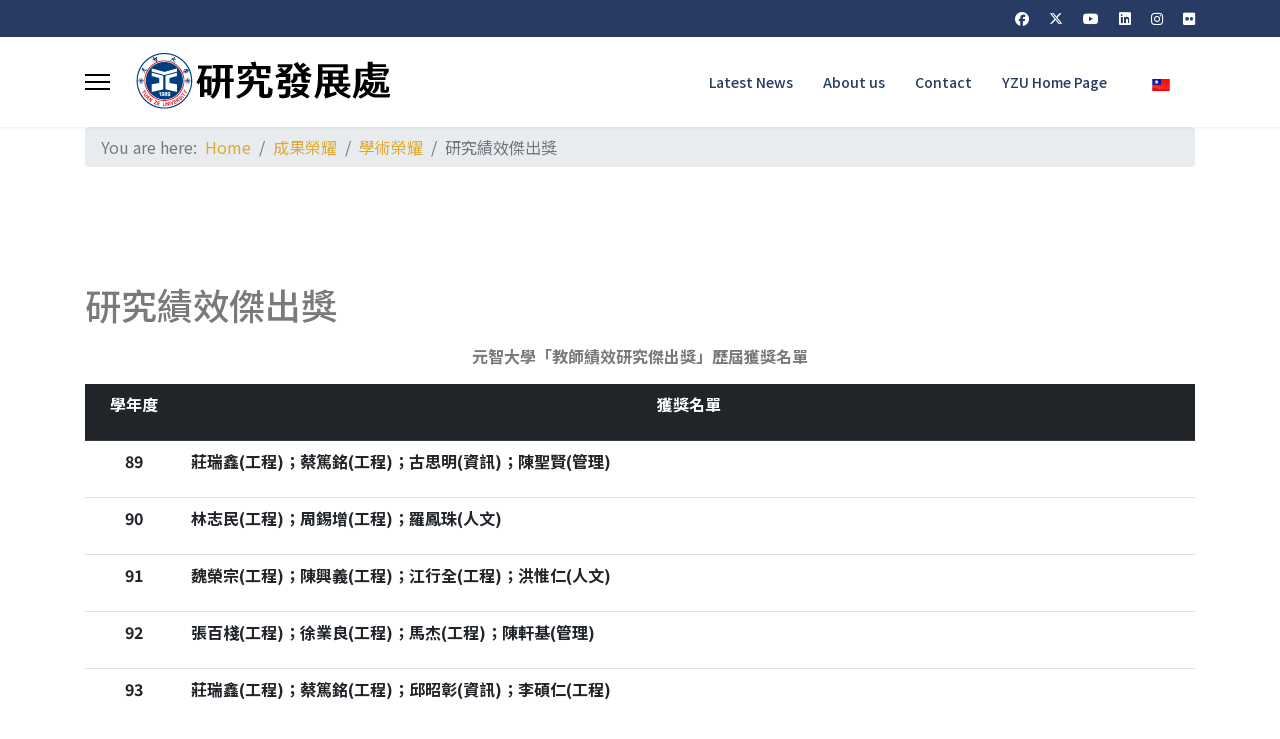

--- FILE ---
content_type: text/html; charset=utf-8
request_url: https://www.yzu.edu.tw/admin/rd/index.php/en-us/2016-01-22-07-01-43/2016-01-22-07-01-44/2022-05-24-07-30-20
body_size: 9069
content:

<!doctype html>
<html lang="en-us" dir="ltr">
	<head>
		
		<meta name="viewport" content="width=device-width, initial-scale=1, shrink-to-fit=no">
		<meta charset="utf-8">
	<meta name="description" content="元智大學全球資訊網(Yuan Ze University World Wide Web)">
	<meta name="generator" content="Joomla! - Open Source Content Management">
	<title>元智大學 Yuan Ze University - 研發處 - 研究績效傑出獎</title>
	<link href="/admin/rd/images/ui/favicon-32.ico" rel="icon" type="image/vnd.microsoft.icon">
<link href="/admin/rd/media/vendor/joomla-custom-elements/css/joomla-alert.min.css?0.4.1" rel="stylesheet">
	<link href="/admin/rd/plugins/system/jce/css/content.css?badb4208be409b1335b815dde676300e" rel="stylesheet">
	<link href="//fonts.googleapis.com/css?family=Noto Sans TC:100,100i,200,200i,300,300i,400,400i,500,500i,600,600i,700,700i,800,800i,900,900i&amp;subset=chinese-traditional&amp;display=swap" rel="stylesheet" media="none" onload="media=&quot;all&quot;">
	<link href="/admin/rd/templates/shaper_helixultimate/css/bootstrap.min.css" rel="stylesheet">
	<link href="/admin/rd/plugins/system/helixultimate/assets/css/system-j4.min.css" rel="stylesheet">
	<link href="/admin/rd/media/system/css/joomla-fontawesome.min.css?24f8ba" rel="stylesheet">
	<link href="/admin/rd/templates/shaper_helixultimate/css/template.css" rel="stylesheet">
	<link href="/admin/rd/templates/shaper_helixultimate/css/presets/default.css" rel="stylesheet">
	<link href="/admin/rd/templates/shaper_helixultimate/css/custom-compiled.css" rel="stylesheet">
	<link href="/admin/rd/components/com_sppagebuilder/assets/css/dynamic-content.css?0e5604f912273ef185ac02e47b9a1bbb" rel="stylesheet">
	<link href="/admin/rd/media/mod_languages/css/template.min.css?24f8ba" rel="stylesheet">
	<link href="/admin/rd/components/com_sppagebuilder/assets/css/color-switcher.css?0e5604f912273ef185ac02e47b9a1bbb" rel="stylesheet">
	<style>body{font-family: 'Noto Sans TC', sans-serif;font-size: 16px;font-weight: 400;color: #7a7a7a;line-height: 1.5;text-decoration: none;}
</style>
	<style>h1{font-family: 'Noto Sans TC', sans-serif;font-size: 21px;text-decoration: none;}
</style>
	<style>h2{font-family: 'Noto Sans TC', sans-serif;font-size: 21px;text-decoration: none;}
</style>
	<style>h3{font-family: 'Noto Sans TC', sans-serif;text-decoration: none;}
</style>
	<style>h4{font-family: 'Noto Sans TC', sans-serif;text-decoration: none;}
</style>
	<style>.sp-megamenu-parent > li > a, .sp-megamenu-parent > li > span, .sp-megamenu-parent .sp-dropdown li.sp-menu-item > a{font-family: 'Noto Sans TC', sans-serif;font-weight: 500;line-height: 1.8;text-decoration: none;}
</style>
	<style>.menu.nav-pills > li > a, .menu.nav-pills > li > span, .menu.nav-pills .sp-dropdown li.sp-menu-item > a{font-family: 'Noto Sans TC', sans-serif;font-weight: 500;line-height: 1.8;text-decoration: none;}
</style>
	<style>.logo-image {height:80px;}.logo-image-phone {height:80px;}</style>
	<style>@media(max-width: 992px) {.logo-image {height: 36px;}.logo-image-phone {height: 36px;}}</style>
	<style>@media(max-width: 576px) {.logo-image {height: 40px;}.logo-image-phone {height: 40px;}}</style>
	<style>:root {--sppb-topbar-bg-color: #273b64; --sppb-topbar-text-color: #ffffff; --sppb-header-bg-color: #ffffff; --sppb-logo-text-color: #273b64; --sppb-menu-text-color: #273b64; --sppb-menu-text-hover-color: #dea932; --sppb-menu-text-active-color: #dea932; --sppb-menu-dropdown-bg-color: #ffffff; --sppb-menu-dropdown-text-color: #273b64; --sppb-menu-dropdown-text-hover-color: #dea932; --sppb-menu-dropdown-text-active-color: #dea932; --sppb-offcanvas-menu-icon-color: #000000; --sppb-offcanvas-menu-bg-color: #ffffff; --sppb-offcanvas-menu-items-and-items-color: #252525; --sppb-offcanvas-menu-active-menu-item-color: #0345bf; --sppb-text-color: #252525; --sppb-bg-color: #ffffff; --sppb-link-color: #dea932; --sppb-link-hover-color: #dea932; --sppb-footer-bg-color: #33404f; --sppb-footer-text-color: #ffffff; --sppb-footer-link-color: #a2a2a2; --sppb-footer-link-hover-color: #ffffff}</style>
<script src="/admin/rd/media/vendor/jquery/js/jquery.min.js?3.7.1"></script>
	<script src="/admin/rd/media/legacy/js/jquery-noconflict.min.js?504da4"></script>
	<script type="application/json" class="joomla-script-options new">{"data":{"breakpoints":{"tablet":991,"mobile":480},"header":{"stickyOffset":"90"}},"joomla.jtext":{"ERROR":"Error","MESSAGE":"Message","NOTICE":"Notice","WARNING":"Warning","JCLOSE":"Close","JOK":"OK","JOPEN":"Open"},"system.paths":{"root":"\/admin\/rd","rootFull":"https:\/\/www.yzu.edu.tw\/admin\/rd\/","base":"\/admin\/rd","baseFull":"https:\/\/www.yzu.edu.tw\/admin\/rd\/"},"csrf.token":"eacc18fc9f57c8578943c3c0e2962fa7"}</script>
	<script src="/admin/rd/media/system/js/core.min.js?2cb912"></script>
	<script src="/admin/rd/media/vendor/bootstrap/js/alert.min.js?5.3.3" type="module"></script>
	<script src="/admin/rd/media/vendor/bootstrap/js/button.min.js?5.3.3" type="module"></script>
	<script src="/admin/rd/media/vendor/bootstrap/js/carousel.min.js?5.3.3" type="module"></script>
	<script src="/admin/rd/media/vendor/bootstrap/js/collapse.min.js?5.3.3" type="module"></script>
	<script src="/admin/rd/media/vendor/bootstrap/js/dropdown.min.js?5.3.3" type="module"></script>
	<script src="/admin/rd/media/vendor/bootstrap/js/modal.min.js?5.3.3" type="module"></script>
	<script src="/admin/rd/media/vendor/bootstrap/js/offcanvas.min.js?5.3.3" type="module"></script>
	<script src="/admin/rd/media/vendor/bootstrap/js/popover.min.js?5.3.3" type="module"></script>
	<script src="/admin/rd/media/vendor/bootstrap/js/scrollspy.min.js?5.3.3" type="module"></script>
	<script src="/admin/rd/media/vendor/bootstrap/js/tab.min.js?5.3.3" type="module"></script>
	<script src="/admin/rd/media/vendor/bootstrap/js/toast.min.js?5.3.3" type="module"></script>
	<script src="/admin/rd/media/system/js/showon.min.js?e51227" type="module"></script>
	<script src="/admin/rd/media/system/js/messages.min.js?9a4811" type="module"></script>
	<script src="/admin/rd/templates/shaper_helixultimate/js/main.js"></script>
	<script src="/admin/rd/components/com_sppagebuilder/assets/js/dynamic-content.js?0e5604f912273ef185ac02e47b9a1bbb"></script>
	<script src="/admin/rd/components/com_sppagebuilder/assets/js/color-switcher.js?0e5604f912273ef185ac02e47b9a1bbb"></script>
	<script type="application/ld+json">{"@context":"https://schema.org","@type":"BreadcrumbList","@id":"https://www.yzu.edu.tw/admin/rd/#/schema/BreadcrumbList/17","itemListElement":[{"@type":"ListItem","position":1,"item":{"@id":"https://www.yzu.edu.tw/admin/rd/index.php/en-us/","name":"Home"}},{"@type":"ListItem","position":2,"item":{"@id":"https://www.yzu.edu.tw/admin/rd/index.php/en-us/2016-01-22-07-01-43","name":"成果榮耀"}},{"@type":"ListItem","position":3,"item":{"@id":"https://www.yzu.edu.tw/admin/rd/index.php/en-us/2016-01-22-07-01-43/2016-01-22-07-01-44","name":"學術榮耀"}},{"@type":"ListItem","position":4,"item":{"@id":"https://www.yzu.edu.tw/admin/rd/index.php/en-us/2016-01-22-07-01-43/2016-01-22-07-01-44/2022-05-24-07-30-20","name":"研究績效傑出獎"}}]}</script>
	<script type="application/ld+json">{"@context":"https://schema.org","@graph":[{"@type":"Organization","@id":"https://www.yzu.edu.tw/admin/rd/#/schema/Organization/base","name":"元智大學 Yuan Ze University - 研發處","url":"https://www.yzu.edu.tw/admin/rd/"},{"@type":"WebSite","@id":"https://www.yzu.edu.tw/admin/rd/#/schema/WebSite/base","url":"https://www.yzu.edu.tw/admin/rd/","name":"元智大學 Yuan Ze University - 研發處","publisher":{"@id":"https://www.yzu.edu.tw/admin/rd/#/schema/Organization/base"}},{"@type":"WebPage","@id":"https://www.yzu.edu.tw/admin/rd/#/schema/WebPage/base","url":"https://www.yzu.edu.tw/admin/rd/index.php/en-us/2016-01-22-07-01-43/2016-01-22-07-01-44/2022-05-24-07-30-20","name":"元智大學 Yuan Ze University - 研發處 - 研究績效傑出獎","description":"元智大學全球資訊網(Yuan Ze University World Wide Web)","isPartOf":{"@id":"https://www.yzu.edu.tw/admin/rd/#/schema/WebSite/base"},"about":{"@id":"https://www.yzu.edu.tw/admin/rd/#/schema/Organization/base"},"inLanguage":"en-US"},{"@type":"Article","@id":"https://www.yzu.edu.tw/admin/rd/#/schema/com_content/article/1469","name":"研究績效傑出獎","headline":"研究績效傑出獎","inLanguage":"en-US","dateModified":"2025-12-04","isPartOf":{"@id":"https://www.yzu.edu.tw/admin/rd/#/schema/WebPage/base"}}]}</script>
	<script>template="shaper_helixultimate";</script>
	<script>
				document.addEventListener("DOMContentLoaded", () =>{
					window.htmlAddContent = window?.htmlAddContent || "";
					if (window.htmlAddContent) {
        				document.body.insertAdjacentHTML("beforeend", window.htmlAddContent);
					}
				});
			</script>
	<script>
			const initColorMode = () => {
				const colorVariableData = [];
				const sppbColorVariablePrefix = "--sppb";
				let activeColorMode = localStorage.getItem("sppbActiveColorMode") || "";
				const modes = [];

				if(!modes?.includes(activeColorMode)) {
					activeColorMode = "";
					localStorage.setItem("sppbActiveColorMode", activeColorMode);
				}

				document?.body?.setAttribute("data-sppb-color-mode", activeColorMode);

				if (!localStorage.getItem("sppbActiveColorMode")) {
					localStorage.setItem("sppbActiveColorMode", activeColorMode);
				}

				if (window.sppbColorVariables) {
					const colorVariables = typeof(window.sppbColorVariables) === "string" ? JSON.parse(window.sppbColorVariables) : window.sppbColorVariables;

					for (const colorVariable of colorVariables) {
						const { path, value } = colorVariable;
						const variable = String(path[0]).trim().toLowerCase().replaceAll(" ", "-");
						const mode = path[1];
						const variableName = `${sppbColorVariablePrefix}-${variable}`;

						if (activeColorMode === mode) {
							colorVariableData.push(`${variableName}: ${value}`);
						}
					}

					document.documentElement.style.cssText += colorVariableData.join(";");
				}
			};

			window.sppbColorVariables = [];
			
			initColorMode();

			document.addEventListener("DOMContentLoaded", initColorMode);
		</script>
			</head>
	<body class="site helix-ultimate hu com_content com-content view-article layout-default task-none itemid-271 en-us ltr sticky-header layout-fluid offcanvas-init offcanvs-position-left">

		
					<div class="sp-pre-loader">
				<div class='circle-two'><span></span></div>			</div>
		
		<div class="body-wrapper">
			<div class="body-innerwrapper">
				
	<div class="sticky-header-placeholder"></div>
<div id="sp-top-bar">
	<div class="container">
		<div class="container-inner">
			<div class="row">
				<div id="sp-top1" class="col-lg-6">
					<div class="sp-column text-center text-lg-start">
						
												
					</div>
				</div>

				<div id="sp-top2" class="col-lg-6">
					<div class="sp-column text-center text-lg-end">
													<ul class="social-icons"><li class="social-icon-facebook"><a target="_blank" rel="noopener noreferrer" href="https://www.facebook.com/yzu.edu/" aria-label="Facebook"><span class="fab fa-facebook" aria-hidden="true"></span></a></li><li class="social-icon-twitter"><a target="_blank" rel="noopener noreferrer" href="https://twitter.com/yzu_edu" aria-label="Twitter"><svg xmlns="http://www.w3.org/2000/svg" viewBox="0 0 512 512" fill="currentColor" style="width: 13.56px;position: relative;top: -1.5px;"><path d="M389.2 48h70.6L305.6 224.2 487 464H345L233.7 318.6 106.5 464H35.8L200.7 275.5 26.8 48H172.4L272.9 180.9 389.2 48zM364.4 421.8h39.1L151.1 88h-42L364.4 421.8z"/></svg></a></li><li class="social-icon-youtube"><a target="_blank" rel="noopener noreferrer" href="https://www.youtube.com/channel/UCaXpMnZraaF9QECnJ04rVCA" aria-label="Youtube"><span class="fab fa-youtube" aria-hidden="true"></span></a></li><li class="social-icon-linkedin"><a target="_blank" rel="noopener noreferrer" href="https://tw.linkedin.com/school/yuan-ze-university/" aria-label="Linkedin"><span class="fab fa-linkedin" aria-hidden="true"></span></a></li><li class="social-icon-instagram"><a target="_blank" rel="noopener noreferrer" href="https://www.instagram.com/yzu_ilife/" aria-label="Instagram"><span class="fab fa-instagram" aria-hidden="true"></span></a></li><li class="social-icon-flickr"><a target="_blank" rel="noopener noreferrer" href="https://www.flickr.com/groups/yzu/" aria-label="Flickr"><span class="fab fa-flickr" aria-hidden="true"></span></a></li></ul>						
												
					</div>
				</div>
			</div>
		</div>
	</div>
</div>

<header id="sp-header">
	<div class="container">
		<div class="container-inner">
			<div class="row">
				<!-- Logo -->
				<div id="sp-logo" class="col-auto">
					<div class="sp-column">
						<a id="offcanvas-toggler" aria-label="Menu" class="offcanvas-toggler-left d-flex align-items-center" href="#" aria-hidden="true" title="Menu"><div class="burger-icon"><span></span><span></span><span></span></div></a><div class="logo"><a href="https://www.yzu.edu.tw/admin/rd">
				<img class='logo-image  d-none d-lg-inline-block'
					srcset='https://www.yzu.edu.tw/admin/rd/images/ui/logo_rd.png 1x, https://www.yzu.edu.tw/admin/rd/images/ui/logo_rd2x.png 2x'
					src='https://www.yzu.edu.tw/admin/rd/images/ui/logo_rd.png'
					height='80'
					alt='元智大學研發處'
				/>
				<img class="logo-image-phone d-inline-block d-lg-none" src="https://www.yzu.edu.tw/admin/rd/images/ui/logo_rd0.5x.png" alt="元智大學研發處" /></a></div>						
					</div>
				</div>

				<!-- Menu -->
				<div id="sp-menu" class="col-auto flex-auto">
					<div class="sp-column d-flex justify-content-end align-items-center">
						<nav class="sp-megamenu-wrapper d-flex" role="navigation" aria-label="navigation"><ul class="sp-megamenu-parent menu-animation-none d-none d-lg-block"><li class="sp-menu-item"><a  class="en" href="/admin/rd/index.php/en-us/news-en"  >Latest News</a></li><li class="sp-menu-item"><a  class="en" href="/admin/rd/index.php/en-us/s-about-en"  >About us</a></li><li class="sp-menu-item"><a  class="en" href="/admin/rd/index.php/en-us/s-contact-en"  >Contact</a></li><li class="sp-menu-item"><a   href="https://www.yzu.edu.tw/index.php/en-us/"  >YZU Home Page</a></li></ul></nav>						<div class="sp-module "><div class="sp-module-content"><div class="mod-languages">

	<ul class="lang-inline">
						<li dir="ltr">
			<a href="/admin/rd/index.php/tw/2016-01-22-07-01-43/2016-01-22-07-01-44/2022-05-24-07-30-20">
												<img title="繁體中文" src="/admin/rd/media/mod_languages/images/tw.gif" alt="繁體中文">										</a>
			</li>
							</ul>

</div>
</div></div>

						<!-- Related Modules -->
						<div class="d-none d-lg-flex header-modules align-items-center">
							
													</div>

						<!-- if offcanvas position right -->
											</div>
				</div>
			</div>
		</div>
	</div>
</header>
				<main id="sp-main">
					
<section id="sp-section-1" >

				
	
<div class="row">
	<div id="sp-title" class="col-lg-12 "><div class="sp-column "></div></div></div>
				
	</section>

<section id="sp-section-2" >

						<div class="container">
				<div class="container-inner">
			
	
<div class="row">
	<div id="sp-breadcrumb" class="col-lg-12 "><div class="sp-column "><div class="sp-module "><div class="sp-module-content"><nav class="mod-breadcrumbs__wrapper" aria-label="Breadcrumbs_yzu">
	<ol class="mod-breadcrumbs breadcrumb px-3 py-2">
					<li class="mod-breadcrumbs__here float-start">
				You are here: &#160;
			</li>
		
		<li class="mod-breadcrumbs__item breadcrumb-item"><a href="/admin/rd/index.php/en-us/" class="pathway"><span>Home</span></a></li><li class="mod-breadcrumbs__item breadcrumb-item"><a href="/admin/rd/index.php/en-us/2016-01-22-07-01-43" class="pathway"><span>成果榮耀</span></a></li><li class="mod-breadcrumbs__item breadcrumb-item"><a href="/admin/rd/index.php/en-us/2016-01-22-07-01-43/2016-01-22-07-01-44" class="pathway"><span>學術榮耀</span></a></li><li class="mod-breadcrumbs__item breadcrumb-item active"><span>研究績效傑出獎</span></li>	</ol>
	</nav></div></div></div></div></div>
							</div>
			</div>
			
	</section>

<section id="sp-main-body" >

										<div class="container">
					<div class="container-inner">
						
	
<div class="row">
	
<div id="sp-component" class="col-lg-12 ">
	<div class="sp-column ">
		<div id="system-message-container" aria-live="polite">
	</div>


		
		<div class="article-details " itemscope itemtype="https://schema.org/Article">
	<meta itemprop="inLanguage" content="en-US">
	
	
					
		
		
		<div class="article-header">
					<h1 itemprop="headline">
				研究績效傑出獎			</h1>
									</div>
		<div class="article-can-edit d-flex flex-wrap justify-content-between">
				</div>
			
		
	
		
		
	
	<div itemprop="articleBody">
		<p style="text-align: center;"><strong>元智大學</strong><strong>「</strong><strong>教師績效研究傑出獎</strong><strong>」</strong><strong>歷屆獲獎名單</strong></p>
<table class="table" style="height: 50px;" cellpadding="0">
<tbody>
<tr class="table-dark table-boared">
<td style="text-align: center;">
<p><strong>學年度</strong></p>
</td>
<td style="text-align: center;">
<p><strong>獲獎名單</strong></p>
</td>
</tr>
<tr>
<td style="text-align: center;">
<p><strong>89</strong></p>
</td>
<td>
<p><strong>莊瑞鑫(工程)；蔡篤銘(工程)；古思明(資訊)；陳聖賢(管理)</strong></p>
</td>
</tr>
<tr>
<td style="text-align: center;">
<p><strong>90</strong></p>
</td>
<td>
<p><strong>林志民(工程)；周錫增(工程)；羅鳳珠(人文)</strong></p>
</td>
</tr>
<tr>
<td style="text-align: center;">
<p><strong>91</strong></p>
</td>
<td>
<p><strong>魏榮宗(工程)；陳興義(工程)；江行全(工程)；洪惟仁(人文)</strong></p>
</td>
</tr>
<tr>
<td style="text-align: center;">
<p><strong>92</strong></p>
</td>
<td>
<p><strong>張百棧(工程)；徐業良(工程)；馬杰(工程)；陳軒基(管理)</strong></p>
</td>
</tr>
<tr>
<td style="text-align: center;">
<p><strong>93</strong></p>
</td>
<td>
<p><strong>莊瑞鑫(工程)；蔡篤銘(工程)；邱昭彰(資訊)；李碩仁(工程)</strong></p>
</td>
</tr>
<tr>
<td style="text-align: center;">
<p><strong>94</strong></p>
</td>
<td>
<p><strong>周錫增(工程)；林志民(工程)；謝君偉(資訊)；羅鳳珠(人文)</strong></p>
</td>
</tr>
<tr>
<td style="text-align: center;">
<p><strong>95</strong></p>
</td>
<td>
<p><strong>范書愷(工程)；蘇艾(工程)；陳家祥(管理)；魏榮宗(電通)</strong></p>
</td>
</tr>
<tr>
<td style="text-align: center;">
<p><strong>96</strong></p>
</td>
<td>
<p><strong>魏毓宏(工程)；翁芳柏(工程)；張百棧(資訊)；王潤華(人文)</strong></p>
</td>
</tr>
<tr>
<td style="text-align: center;">
<p><strong>97</strong></p>
</td>
<td>
<p><strong>李其源(工程)；謝建德(工程)；曾芳美(管理)；李慶鴻(電通)</strong></p>
</td>
</tr>
<tr>
<td style="text-align: center;">
<p><strong>98</strong></p>
</td>
<td>
<p><strong>王衍智(管理)；許恒通(電通)；蔡宗翰(資訊)；林錕松(工程)</strong></p>
</td>
</tr>
<tr>
<td style="text-align: center;">
<p><strong>99</strong></p>
</td>
<td>
<p><strong>謝建興(工程)；王任瓚(資訊)；黃依賢(資訊)；陳家祥(管理)</strong></p>
</td>
</tr>
<tr>
<td style="text-align: center;">
<p><strong>100</strong></p>
</td>
<td>
<p><strong>鐘國濱(工程)；邱天隆(電通)；李宗夷(資訊)</strong></p>
</td>
</tr>
<tr>
<td style="text-align: center;">
<p><strong>101</strong></p>
</td>
<td>
<p><strong>何政恩(工程)；黃建彰(電通)；詹前隆(資訊)</strong></p>
</td>
</tr>
<tr>
<td style="text-align: center;">
<p><strong>102</strong></p>
</td>
<td>
<p><strong>孫安正(工程)；蒲念文(電通)；龐金宗(資訊)；黃嘉威(管理)；林楚卿(人文)</strong></p>
</td>
</tr>
<tr>
<td style="text-align: center;">
<p><strong>103</strong></p>
</td>
<td>
<p><strong>洪逸明(工程)；張志豪(電通)；李宗夷(資訊)；盧煜煬(管理)；劉宜君(人文)</strong></p>
</td>
</tr>
<tr>
<td style="text-align: center;">
<p><strong>104</strong></p>
</td>
<td>
<p><strong>徐業良(工程)；劉維昇(電通)；賴國華(資訊)；黃嘉威(管理)；劉宜君(人文)</strong></p>
</td>
</tr>
<tr>
<td style="text-align: center;">
<p><strong>105</strong></p>
</td>
<td>
<p><strong>姚少凌(工程)；方士豪(電通)；禹良治(資訊)；林智勇(管理)；劉宜君(人文)</strong></p>
</td>
</tr>
<tr>
<td style="text-align: center;">
<p><strong>106</strong></p>
</td>
<td>
<p><strong>蘇傳軍(工程)；邱天隆(電通)；詹前隆(資訊)；林智勇(管理)；鍾怡雯(人文)</strong></p>
</td>
</tr>
<tr>
<td style="text-align: center;">
<p><strong>107</strong></p>
</td>
<td>
<p><strong>藍祺偉(工程)；施皇嘉(電通)；歐昱言(資訊)；陳志萍(管理)；鍾怡雯(人文)</strong></p>
</td>
</tr>
<tr>
<td style="text-align: center;">
<p><strong>108</strong></p>
</td>
<td>
<p><strong>簡志青(工程)；張志豪(電通)；黃依賢(資訊)；陳一如(管理)；廖秀娟(人文)</strong></p>
</td>
</tr>
<tr>
<td style="text-align: center;">
<p><strong>109</strong></p>
</td>
<td>
<p><strong>何旭川(工程)；李宇軒(電通)；陳柏豪(資訊)；陳志萍(管理)；李俊豪(人文)</strong></p>
</td>
</tr>
<tr>
<td style="text-align: center;">
<p><strong>110</strong></p>
</td>
<td>
<p><strong>孫安正(工程)；林智揚(電通)；歐昱言(資訊)；陳家祥(管理)；鍾雲鶯(人文)</strong></p>
</td>
</tr>
<tr>
<td style="text-align: center;">
<p><strong>111</strong></p>
</td>
<td>
<p><strong>孫天龍(工程)；陳敦裕(電通)；黃正達(資訊)；裴典富(管理)；何威萱(人文)；邱彥霖(醫護)</strong></p>
</td>
</tr>
<tr>
<td style="text-align: center;">
<p><strong>112</strong></p>
</td>
<td>
<p><strong>徐業良(工程)；鄧俊宏(電通)；黃依賢(資訊)；裴典富(管理)；劉宜君(人文)</strong></p>
</td>
</tr>
<tr>
<td style="text-align: center;"><strong>113</strong></td>
<td><strong>蔡介元(工程)；賴芳儀(電通)；歐昱言(資訊)；裴典富(管理)；林楚卿(人文)；陳芸(醫護)</strong></td>
</tr>
</tbody>
</table> 	</div>

						<div class="article-info">

	
		
		
		
		
		
		
	
			
					<span class="modified">
	<time datetime="2025-12-04T13:39:38+08:00" itemprop="dateModified">
		Last Updated: December 04, 2025	</time>
</span>
		
				
			</div>
			
	
				
			
		
	

	
				</div>



			</div>
</div>
</div>
											</div>
				</div>
						
	</section>

<footer id="sp-footer" >

						<div class="container">
				<div class="container-inner">
			
	
<div class="row">
	<div id="sp-footer1" class="col-lg-6 "><div class="sp-column "><span class="sp-copyright">© 2026 元智大學 Yuan Ze University - 研發處</span></div></div><div id="sp-footer2" class="col-lg-6 "><div class="sp-column "><ul class="sp-contact-info"><li class="sp-contact-phone"><span class="fas fa-phone" aria-hidden="true"></span> <a href="tel:034638800">03-4638800</a></li><li class="sp-contact-email"><span class="far fa-envelope" aria-hidden="true"></span> <a href="mailto:rddept@saturn.yzu.edu.tw">rddept@saturn.yzu.edu.tw</a></li></ul></div></div></div>
							</div>
			</div>
			
	</footer>
				</main>
			</div>
		</div>

		<!-- Off Canvas Menu -->
		<div class="offcanvas-overlay"></div>
		<!-- Rendering the offcanvas style -->
		<!-- If canvas style selected then render the style -->
		<!-- otherwise (for old templates) attach the offcanvas module position -->
					<div class="offcanvas-menu border-menu">
	<div class="d-flex align-items-center p-3 pt-4">
				<a href="#" class="close-offcanvas" role="button" aria-label="Close Off-canvas">
			<div class="burger-icon" aria-hidden="true">
				<span></span>
				<span></span>
				<span></span>
			</div>
		</a>
	</div>
	<div class="offcanvas-inner">
		<div class="d-flex header-modules mb-3">
			
					</div>
		
					<div class="sp-module "><div class="sp-module-content"><ul class="menu nav-pills">
<li class="item-143"><a href="/admin/rd/index.php/en-us/2016-01-03-18-36-04/2016-01-28-02-03-30" >未來願景</a></li></ul></li><li class="item-129"><a href="https://www.yzu.edu.tw/admin/so/index.php/tw/regulation/2016-01-20-06-19-27" target="_blank" rel="noopener noreferrer">相關法規</a></li><li class="item-130"><a href="/admin/rd/index.php/en-us/2016-01-14-02-34-43" >補助方案</a></li><li class="item-132 menu-deeper menu-parent"><a href="/admin/rd/index.php/en-us/2016-01-21-03-54-06" >計畫管理<span class="menu-toggler"></span></a><ul class="menu-child"><li class="item-133 menu-deeper menu-parent"><a href="/admin/rd/index.php/en-us/2016-01-21-03-54-06/2016-01-21-06-03-16" >國科會專區<span class="menu-toggler"></span></a><ul class="menu-child"><li class="item-192"><a href="/admin/rd/index.php/en-us/2016-01-21-03-54-06/2016-01-21-06-03-16/2016-01-21-06-03-17" >國科會學術研究計畫</a></li><li class="item-193 menu-deeper menu-parent"><a href="/admin/rd/index.php/en-us/2016-01-21-03-54-06/2016-01-21-06-03-16/2016-01-21-06-03-18" >國科會產學合作計畫 <span class="menu-toggler"></span></a><ul class="menu-child"><li class="item-195"><a href="/admin/rd/index.php/en-us/2016-01-21-03-54-06/2016-01-21-06-03-16/2016-01-21-06-03-18/2016-01-21-06-03-20" >申請流程</a></li><li class="item-330"><a href="/admin/rd/index.php/en-us/2016-01-21-03-54-06/2016-01-21-06-03-16/2016-01-21-06-03-18/guo-ke-hui" >國科會一般產學合作研究計畫</a></li><li class="item-331"><a href="/admin/rd/index.php/en-us/2016-01-21-03-54-06/2016-01-21-06-03-16/2016-01-21-06-03-18/chan-xue-xiao-lian-meng" >產學小聯盟</a></li></ul></li><li class="item-219"><a href="/admin/rd/index.php/en-us/2016-01-21-03-54-06/2016-01-21-06-03-16/2016-01-21-06-03-19" >國科會補助計畫延攬博士後研究人員</a></li><li class="item-406"><a href="/admin/rd/index.php/en-us/2016-01-21-03-54-06/2016-01-21-06-03-16/yuan-zhi-da-xue-ji-hua-lei-zhuan-ren-zhu-li-ren-yuan-gong-zuo-chou-jin-can-kao-biao" >元智大學計畫類專任助理人員工作酬金參考表</a></li><li class="item-220"><a href="/admin/rd/index.php/en-us/2016-01-21-03-54-06/2016-01-21-06-03-16/2016-01-21-06-03-20" >元智大學國科會暨產學計畫類專任助理人員工作酬金參考表</a></li></ul></li><li class="item-134 menu-deeper menu-parent"><a href="/admin/rd/index.php/en-us/2016-01-21-03-54-06/2016-01-21-06-07-39" >產學合作<span class="menu-toggler"></span></a><ul class="menu-child"><li class="item-334"><a href="/admin/rd/index.php/en-us/2016-01-21-03-54-06/2016-01-21-06-07-39/yuan-zhi-da-xue-chan-xue-he-zuo-ji-hua" >元智大學產學合作計畫</a></li><li class="item-197 menu-deeper menu-parent"><a href="/admin/rd/index.php/en-us/2016-01-21-03-54-06/2016-01-21-06-07-39/2016-01-21-06-03-19" >國科會產學合作計畫<span class="menu-toggler"></span></a><ul class="menu-child"><li class="item-200"><a href="/admin/rd/index.php/en-us/2016-01-21-03-54-06/2016-01-21-06-07-39/2016-01-21-06-03-19/2016-01-21-06-03-22" >申請流程</a></li><li class="item-332"><a href="/admin/rd/index.php/en-us/2016-01-21-03-54-06/2016-01-21-06-07-39/2016-01-21-06-03-19/guo-ke-hui-yi-ban-chan-xue-he-zuo-yan-jiu-ji-hua" >國科會一般產學合作研究計畫</a></li><li class="item-333"><a href="/admin/rd/index.php/en-us/2016-01-21-03-54-06/2016-01-21-06-07-39/2016-01-21-06-03-19/chan-xue-xiao-lian-meng" >產學小聯盟</a></li><li class="item-221"><a href="/admin/rd/index.php/en-us/2016-01-21-03-54-06/2016-01-21-06-07-39/2016-01-21-06-03-19/2017-07-14-06-03-22" >國科會暨產學計畫類專任助理人員工作酬金參考表</a></li></ul></li><li class="item-202 menu-deeper menu-parent"><a href="/admin/rd/index.php/en-us/2016-01-21-03-54-06/2016-01-21-06-07-39/2016-01-28-02-03-32" > 遠東產學中心<span class="menu-toggler"></span></a><ul class="menu-child"><li class="item-347"><a href="/admin/rd/index.php/en-us/2016-01-21-03-54-06/2016-01-21-06-07-39/2016-01-28-02-03-32/2016-01-22-07-01-57" >中心簡介</a></li><li class="item-348"><a href="/admin/rd/index.php/en-us/2016-01-21-03-54-06/2016-01-21-06-07-39/2016-01-28-02-03-32/2016-01-22-07-01-58" >智庫計畫合約書用印說明</a></li></ul></li><li class="item-204"><a href="/admin/rd/index.php/en-us/2016-01-21-03-54-06/2016-01-21-06-07-39/2016-01-28-02-03-34" >常用網站</a></li></ul></li></ul></li><li class="item-139 menu-deeper menu-parent"><a href="/admin/rd/index.php/en-us/2016-01-22-08-52-11" >兼任助理專區<span class="menu-toggler"></span></a><ul class="menu-child"><li class="item-212"><a href="/admin/rd/index.php/en-us/2016-01-22-08-52-11/2016-01-22-08-52-12" >兼任研究助理相關法規</a></li><li class="item-213"><a href="/admin/rd/index.php/en-us/2016-01-22-08-52-11/2016-01-22-08-52-13" >兼任助理約用流程</a></li><li class="item-214"><a href="/admin/rd/index.php/en-us/2016-01-22-08-52-11/2016-01-22-08-52-14" >學生兼任助理問答集</a></li><li class="item-215"><a href="/admin/rd/index.php/en-us/2016-01-22-08-52-11/2016-01-22-08-52-15" >兼任助理相關文件</a></li></ul></li><li class="item-138 active menu-deeper menu-parent"><a href="/admin/rd/index.php/en-us/2016-01-22-07-01-43" >成果榮耀<span class="menu-toggler"></span></a><ul class="menu-child"><li class="item-210 active menu-deeper menu-parent"><a href="/admin/rd/index.php/en-us/2016-01-22-07-01-43/2016-01-22-07-01-44" >學術榮耀<span class="menu-toggler"></span></a><ul class="menu-child"><li class="item-271 current active"><a href="/admin/rd/index.php/en-us/2016-01-22-07-01-43/2016-01-22-07-01-44/2022-05-24-07-30-20" >研究績效傑出獎</a></li><li class="item-225"><a href="/admin/rd/index.php/en-us/2016-01-22-07-01-43/2016-01-22-07-01-44/2016-01-28-02-03-39" >青年學者研究獎</a></li><li class="item-226"><a href="/admin/rd/index.php/en-us/2016-01-22-07-01-43/2016-01-22-07-01-44/2016-01-28-02-03-40" >有庠傑出教授獎</a></li><li class="item-228"><a href="/admin/rd/index.php/en-us/2016-01-22-07-01-43/2016-01-22-07-01-44/2016-01-28-02-03-42" >有庠元智講座</a></li><li class="item-404"><a href="/admin/rd/index.php/en-us/2016-01-22-07-01-43/2016-01-22-07-01-44/zhong-yao-yan-jiu-jiang-xiang" >重要研究獎項</a></li><li class="item-346"><a href="/admin/rd/index.php/en-us/2016-01-22-07-01-43/2016-01-22-07-01-44/guo-ke-hui-yan-jiu-jiang-li" >國科會研究獎勵</a></li><li class="item-227"><a href="/admin/rd/index.php/en-us/2016-01-22-07-01-43/2016-01-22-07-01-44/2016-01-28-02-03-41" >國際學會會士Fellow</a></li><li class="item-405"><a href="/admin/rd/index.php/en-us/2016-01-22-07-01-43/2016-01-22-07-01-44/quan-qiutop-2-ding-jian-ke-xue-jia-bang-dan" >全球Top 2%頂尖科學家榜單</a></li></ul></li><li class="item-211 menu-deeper menu-parent"><a href="/admin/rd/index.php/en-us/2016-01-22-07-01-43/2016-01-22-07-01-45" >產學榮耀<span class="menu-toggler"></span></a><ul class="menu-child"><li class="item-366"><a href="/admin/rd/index.php/en-us/2016-01-22-07-01-43/2016-01-22-07-01-45/tai" >台北國際發明暨技術交易展(2014年-2017年)</a></li><li class="item-367"><a href="/admin/rd/index.php/en-us/2016-01-22-07-01-43/2016-01-22-07-01-45/tai-wan-chuang-xin-ji-shu-bo-lan-hui-2018nian-jin" >台灣創新技術博覽會(2018年-今)</a></li></ul></li></ul></li><li class="item-164 menu-deeper menu-parent"><a href="/admin/rd/index.php/en-us/2016-02-18-03-26-15" >智財專區<span class="menu-toggler"></span></a><ul class="menu-child"><li class="item-223"><a href="/admin/rd/index.php/en-us/2016-02-18-03-26-15/2017-10-05-01-27-02" >技術公告</a></li><li class="item-165 menu-deeper menu-parent"><a href="/admin/rd/index.php/en-us/2016-02-18-03-26-15/2016-02-18-03-34-15" >專利培育課程<span class="menu-toggler"></span></a><ul class="menu-child"><li class="item-205"><a href="/admin/rd/index.php/en-us/2016-02-18-03-26-15/2016-02-18-03-34-15/2016-01-28-02-03-35" >最新公告</a></li><li class="item-206"><a href="/admin/rd/index.php/en-us/2016-02-18-03-26-15/2016-02-18-03-34-15/2016-01-28-02-03-36" >課程介紹</a></li><li class="item-208"><a href="/admin/rd/index.php/en-us/2016-02-18-03-26-15/2016-02-18-03-34-15/2016-01-29-07-11-30" >資源下載</a></li></ul></li><li class="item-166"><a href="/admin/rd/index.php/en-us/2016-02-18-03-26-15/2016-02-18-03-36-07" >專利與技術成果</a></li></ul></li><li class="item-241 menu-deeper menu-parent"><a href="/admin/rd/index.php/en-us/2019-01-22-07-01-44" >學倫專區<span class="menu-toggler"></span></a><ul class="menu-child"><li class="item-242 menu-deeper menu-parent"><a href="/admin/rd/index.php/en-us/2019-01-22-07-01-44/2016-01-22-07-01-45" >學倫規範<span class="menu-toggler"></span></a><ul class="menu-child"><li class="item-246"><a href="/admin/rd/index.php/en-us/2019-01-22-07-01-44/2016-01-22-07-01-45/2016-01-22-07-01-49" >校內法規</a></li><li class="item-247"><a href="/admin/rd/index.php/en-us/2019-01-22-07-01-44/2016-01-22-07-01-45/2016-01-22-07-01-50" >國科會法規</a></li><li class="item-248"><a href="/admin/rd/index.php/en-us/2019-01-22-07-01-44/2016-01-22-07-01-45/2016-01-22-07-01-51" >教育部法規</a></li><li class="item-265"><a href="/admin/rd/index.php/en-us/2019-01-22-07-01-44/2016-01-22-07-01-45/2020-02-17-06-19-19" >其他相關政策</a></li></ul></li><li class="item-243 menu-deeper menu-parent"><a href="/admin/rd/index.php/en-us/2019-01-22-07-01-44/2019-11-22-07-01-46" >學倫資源<span class="menu-toggler"></span></a><ul class="menu-child"><li class="item-249 menu-deeper menu-parent"><a href="/admin/rd/index.php/en-us/2019-01-22-07-01-44/2019-11-22-07-01-46/2016-01-22-07-01-52" >教育訓練<span class="menu-toggler"></span></a><ul class="menu-child"><li class="item-257"><a href="/admin/rd/index.php/en-us/2019-01-22-07-01-44/2019-11-22-07-01-46/2016-01-22-07-01-52/2016-01-22-07-01-60" >校內</a></li><li class="item-258"><a href="/admin/rd/index.php/en-us/2019-01-22-07-01-44/2019-11-22-07-01-46/2016-01-22-07-01-52/2016-01-22-07-01-61" >校外</a></li></ul></li><li class="item-250"><a href="/admin/rd/index.php/en-us/2019-01-22-07-01-44/2019-11-22-07-01-46/2016-01-22-07-01-53" >相關文章</a></li><li class="item-252"><a href="/admin/rd/index.php/en-us/2019-01-22-07-01-44/2019-11-22-07-01-46/2016-01-22-07-01-55" >網站資源</a></li><li class="item-253 menu-deeper menu-parent"><a href="/admin/rd/index.php/en-us/2019-01-22-07-01-44/2019-11-22-07-01-46/2016-01-22-07-01-56" >學倫教材<span class="menu-toggler"></span></a><ul class="menu-child"><li class="item-259"><a href="/admin/rd/index.php/en-us/2019-01-22-07-01-44/2019-11-22-07-01-46/2016-01-22-07-01-56/2016-01-22-07-01-62" >AREE學倫教材</a></li><li class="item-260"><a href="/admin/rd/index.php/en-us/2019-01-22-07-01-44/2019-11-22-07-01-46/2016-01-22-07-01-56/2016-01-22-07-01-63" >成大學倫教材</a></li></ul></li><li class="item-251"><a href="/admin/rd/index.php/en-us/2019-01-22-07-01-44/2019-11-22-07-01-46/2016-01-22-07-01-54" >案例彙整</a></li></ul></li><li class="item-244"><a href="/admin/rd/index.php/en-us/2019-01-22-07-01-44/2016-01-22-07-01-47" >學倫電子報</a></li><li class="item-393"><a href="/admin/rd/index.php/en-us/2019-01-22-07-01-44/e-duo-xing-chu-ban-zhuan-qu" >掠奪性出版</a></li><li class="item-245 menu-deeper menu-parent"><a href="/admin/rd/index.php/en-us/2019-01-22-07-01-44/2016-01-22-07-01-48" >常見問答<span class="menu-toggler"></span></a><ul class="menu-child"><li class="item-224"><a href="/admin/rd/index.php/en-us/2019-01-22-07-01-44/2016-01-22-07-01-48/2020-0207" >AREE操作說明</a></li><li class="item-261"><a href="/admin/rd/index.php/en-us/2019-01-22-07-01-44/2016-01-22-07-01-48/irb-rec-qa" >IRB/REC送審QA</a></li><li class="item-262"><a href="/admin/rd/index.php/en-us/2019-01-22-07-01-44/2016-01-22-07-01-48/2020-02-07-05-05-40" >其他問題</a></li></ul></li></ul></li><li class="item-272 menu-deeper menu-parent"><a href="/admin/rd/index.php/en-us/2022-08-18-02-35-02" >校外實習專區<span class="menu-toggler"></span></a><ul class="menu-child"><li class="item-273 menu-deeper menu-parent"><a href="/admin/rd/index.php/en-us/2022-08-18-02-35-02/2022-08-18-02-49-38" >實習資訊<span class="menu-toggler"></span></a><ul class="menu-child"><li class="item-278"><a href="https://www.yzu.edu.tw/admin/rd/index.php/tw/2022-08-18-02-35-02/2022-08-18-02-49-38" >最新消息</a></li><li class="item-277"><a href="/admin/rd/index.php/en-us/2022-08-18-02-35-02/2022-08-18-02-49-38/2022-11-09-07-32-45" >元智大學-欣銓科技專業人才培育計畫</a></li></ul></li><li class="item-274"><a href="/admin/rd/index.php/en-us/2022-08-18-02-35-02/2022-08-18-02-50-47" >相關規章</a></li><li class="item-275"><a href="/admin/rd/index.php/en-us/2022-08-18-02-35-02/2022-08-18-02-51-33" >各院系實習制度</a></li><li class="item-276"><a href="/admin/rd/index.php/en-us/2022-08-18-02-35-02/a-b" >遠東A+B計畫</a></li><li class="item-492"><a href="/admin/rd/index.php/en-us/2022-08-18-02-35-02/biao-dan-xia-zai" >表單下載</a></li><li class="item-493"><a href="/admin/rd/index.php/en-us/2022-08-18-02-35-02/jiu-ye-zhi-neng-zi-yuan" >就業知能資源</a></li></ul></li><li class="item-146"><a href="/admin/rd/index.php/en-us/2016-01-29-07-11-29" >研發年報</a></li><li class="item-222"><a href="/admin/rd/index.php/en-us/2016-01-29-07-32-39" >研究中心</a></li><li class="item-149"><a href="/admin/rd/index.php/en-us/2016-02-02-03-40-44" >表單下載</a></li><li class="item-142"><a href="/admin/rd/index.php/en-us/2016-01-26-06-55-46" >常見問題</a></li><li class="item-144"><a href="/admin/rd/index.php/en-us/2016-01-28-03-01-46" >相關連結</a></li><li class="item-172"><a href="/admin/rd/index.php/en-us/2016-05-24-06-54-27" >貴儀檢測服務</a></li><li class="item-394 menu-deeper menu-parent"><a href="/admin/rd/index.php/en-us/yong-xu-zhuan-qu" >永續指標專區<span class="menu-toggler"></span></a><ul class="menu-child"><li class="item-395"><a href="/admin/rd/index.php/en-us/yong-xu-zhuan-qu/yan-jiu-chan-xue-ji-hua" >研究/產學計畫</a></li><li class="item-396"><a href="/admin/rd/index.php/en-us/yong-xu-zhuan-qu/ju-ban-xie-ban-yan-tao-hui" >舉辦/協辦研討會</a></li><li class="item-400"><a href="/admin/rd/index.php/en-us/yong-xu-zhuan-qu/chu-xi-guo-ji-hui-yi-yan-tao-hui" >出席國際會議/研討會</a></li><li class="item-397"><a href="/admin/rd/index.php/en-us/yong-xu-zhuan-qu/jiao-shi-xiao-wai-zhuan-ye-fu-wu" >教師校外專業服務</a></li><li class="item-398"><a href="/admin/rd/index.php/en-us/yong-xu-zhuan-qu/jiao-shi-yan-jiu-liang-dian" >教師研究亮點</a></li><li class="item-399"><a href="/admin/rd/index.php/en-us/yong-xu-zhuan-qu/jiao-shi-huo-jiang-rong-yu" >教師獲獎榮譽</a></li><li class="item-401"><a href="/admin/rd/index.php/en-us/yong-xu-zhuan-qu/yan-jiu-zhi-neng-jiao-yu-xun-lian" >研究知能教育訓練</a></li><li class="item-402"><a href="/admin/rd/index.php/en-us/yong-xu-zhuan-qu/guo-ji-he-zuo-yong-xu-fa-zhan" >國際合作永續發展</a></li><li class="item-403"><a href="/admin/rd/index.php/en-us/yong-xu-zhuan-qu/yong-xu-fa-zhan-zhi-xue-shu-chu-ban-pin" >永續發展之學術出版品</a></li></ul></li></ul>
</div></div>		
		
		
				
					
		
		<!-- custom module position -->
		
	</div>
</div>				

		
		

		<!-- Go to top -->
					<a href="#" class="sp-scroll-up" aria-label="Scroll Up"><span class="fas fa-angle-up" aria-hidden="true"></span></a>
					</body>
</html>